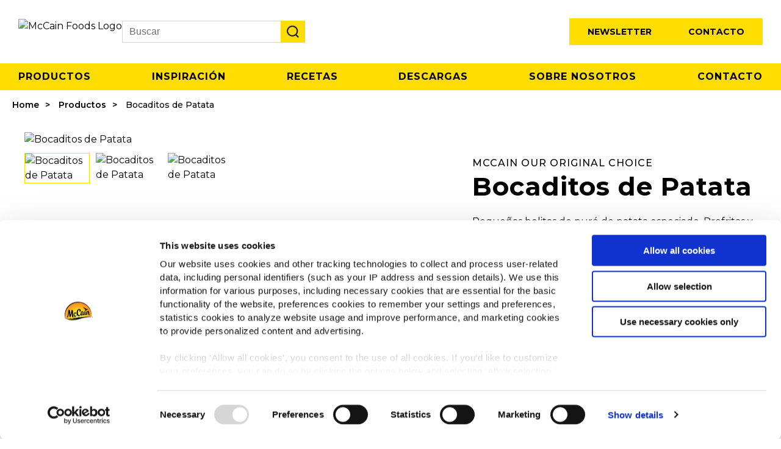

--- FILE ---
content_type: text/html; charset=utf-8
request_url: https://mccainfoodservice.com/es-es/productos/bocaditos-de-patata/
body_size: 7984
content:





<!DOCTYPE html>
<html lang="es" dir="ltr">
<head>
    <meta http-equiv="content-type" content="text/html; charset=UTF-8" />
    <meta http-equiv="X-UA-Compatible" name="X-UA-Compatible" content="IE=edge,chrome=1" />
    <meta name="viewport" content="width=device-width, initial-scale=1.0">
    <meta http-equiv="Permissions-Policy" content="interest-cohort=()">

    <!-- Cookiebot and GDPR -->
<script id="Cookiebot" src="https://consent.cookiebot.com/uc.js" data-cbid="c6149542-4517-4344-a972-6a673df664a6" data-blockingmode="auto" type="text/javascript"></script>
<script src="https://www.mccain.com/scripts/gdpr/cookie-message.js"  defer></script>

<script data-cookieconsent="ignore">
    window.dataLayer = window.dataLayer || [];

    function gtag() {
        dataLayer.push(arguments);
    }

    gtag("consent", "default", {
	ad_personalization: "denied",
        ad_storage: "denied",
        ad_user_data: "denied",
        analytics_storage: "denied",
        functionality_storage: "denied",
        personalization_storage: "denied",
        security_storage: "granted",
        wait_for_update: 500,
    });

    gtag("set", "ads_data_redaction", true);
    gtag("set", "url_passthrough", true);
</script>


<!-- Google Tag Manager -->
<script>(function(w,d,s,l,i){w[l]=w[l]||[];w[l].push({'gtm.start':
new Date().getTime(),event:'gtm.js'});var f=d.getElementsByTagName(s)[0],
j=d.createElement(s),dl=l!='dataLayer'?'&l='+l:'';j.async=true;j.src=
'https://www.googletagmanager.com/gtm.js?id='+i+dl;f.parentNode.insertBefore(j,f);
})(window,document,'script','dataLayer','GTM-PZ3M5HZ');</script>
<!-- End Google Tag Manager -->

    <link rel="canonical" href="https://mccainfoodservice.com/es-es/productos/bocaditos-de-patata/" />
    

    <title>Bocaditos de Pur&#xE9; de Patata Mccain. &#xA1;Exquisitos! - McCain Foodservice</title>

<meta name="description" content="&#xBF;Buscas un nuevo entrante que enamore a tus clientes? &#xA1;Los bocaditos de pur&#xE9; de patata McCain son tu soluci&#xF3;n! Atractivos, crujientes y f&#xE1;ciles de preparar.">
    <meta property="og:locale" content="es_ES" />
<meta property="og:title" content="Bocaditos de Pur&#xE9; de Patata Mccain. &#xA1;Exquisitos!" />
<meta property="og:description" content="&#xBF;Buscas un nuevo entrante que enamore a tus clientes? &#xA1;Los bocaditos de pur&#xE9; de patata McCain son tu soluci&#xF3;n! Atractivos, crujientes y f&#xE1;ciles de preparar." />

    <meta property="og:image:width" content="1200" />
    <meta property="og:image:height" content="630" />
    <meta property="og:image" content="https://mccainfoodservice.com/media/312lryop/pommes-noisettes-1064-main-min.jpg?width=1200&amp;height=630&amp;v=1d930069e097fe0&amp;bgcolor=white" />
    <meta name="twitter:image" content="https://mccainfoodservice.com/media/312lryop/pommes-noisettes-1064-main-min.jpg?width=1200&amp;height=600&amp;v=1d930069e097fe0&amp;bgcolor=white">


<meta property="og:type" content="website" />

<meta name="twitter:card" content="summary_large_image">
<meta name="twitter:title" content="Bocaditos de Pur&#xE9; de Patata Mccain. &#xA1;Exquisitos!">
<meta name="twitter:description" content="&#xBF;Buscas un nuevo entrante que enamore a tus clientes? &#xA1;Los bocaditos de pur&#xE9; de patata McCain son tu soluci&#xF3;n! Atractivos, crujientes y f&#xE1;ciles de preparar.">




    <link rel="apple-touch-icon" sizes="180x180" href="/images/favicon/apple-touch-icon.png">
    <link rel="icon" type="image/png" sizes="32x32" href="/images/favicon/favicon-32x32.png">
    <link rel="icon" type="image/png" sizes="16x16" href="/images/favicon/favicon-16x16.png">
    <meta name="msapplication-TileColor" content="#ffffff">
    <meta name="theme-color" content="#ffffff">


    <link rel='dns-prefetch' href="//code.jquery.com" />
    <link rel='dns-prefetch' href="//fonts.googleapis.com" />
    <link rel="preconnect" href="https://fonts.googleapis.com">
    <link rel="preconnect" crossorigin href="https://fonts.gstatic.com">
    <link rel="preload" as="style" onload="this.rel='stylesheet'" href="https://fonts.googleapis.com/css2?family=Montserrat:ital,wght@0,400;0,500;0,600;0,700;1,300;1,400;1,500;1,600;1,700&amp;display=swap">
    <link rel="stylesheet" media="print" onload="this.media='all'" href="https://fonts.googleapis.com/css2?family=Montserrat:ital,wght@0,400;0,500;0,600;0,700;1,300;1,400;1,500;1,600;1,700&amp;display=swap">

    <link rel="dns-prefetch" href="//consent.cookiebot.com">
    <link rel="preload" as="font" type="font/woff2" crossorigin href="/css/slick/fonts/slick.woff2">

    <link href="/sb/registered-css-bundle.css.v639017534536017288" rel="stylesheet" />
    <link href="/sb/registered-css-print-bundle.css.v639017534536017288" media="print" rel="stylesheet" />

    


            <link rel="alternate" hreflang="es" href="https://mccainfoodservice.com/es-es/productos/bocaditos-de-patata/">
                <link rel="alternate" hreflang="x-default" href="https://mccainfoodservice.com/fr-fr/produits/pommes-noisettes/">
            <link rel="alternate" hreflang="fr" href="https://mccainfoodservice.com/fr-fr/produits/pommes-noisettes/">
            <link rel="alternate" hreflang="pt" href="https://mccainfoodservice.com/pt-pt/produtos/pommes-noisettes/">
            <link rel="alternate" hreflang="el" href="https://mccainfoodservice.com/gr-gr/products/pommes-noisettes/">
            <link rel="alternate" hreflang="nl" href="https://mccainfoodservice.com/nl-nl/products/pommes-noisettes/">
            <link rel="alternate" hreflang="fr-BE" href="https://mccainfoodservice.com/be-fr/products/pommes-noisettes/">
            <link rel="alternate" hreflang="nl-BE" href="https://mccainfoodservice.com/be-nl/products/pommes-noisettes/">
            <link rel="alternate" hreflang="pl" href="https://mccainfoodservice.com/pl-pl/products/pommes-noisettes/">
            <link rel="alternate" hreflang="cs" href="https://mccainfoodservice.com/cz-cz/products/pommes-noisettes/">
            <link rel="alternate" hreflang="sk" href="https://mccainfoodservice.com/sk-sk/products/pommes-noisettes/">
            <link rel="alternate" hreflang="sv" href="https://mccainfoodservice.com/se-se/products/pommes-noisettes/">
            <link rel="alternate" hreflang="da" href="https://mccainfoodservice.com/dk-dk/products/pommes-noisettes/">
            <link rel="alternate" hreflang="fi" href="https://mccainfoodservice.com/fi-fi/products/pommes-noisettes/">
            <link rel="alternate" hreflang="hu" href="https://mccainfoodservice.com/hu-hu/products/pommes-noisettes/">
            <link rel="alternate" hreflang="sl" href="https://mccainfoodservice.com/si-si/products/pommes-noisettes/">
            <link rel="alternate" hreflang="hr" href="https://mccainfoodservice.com/hr-hr/products/pommes-noisettes/">
            <link rel="alternate" hreflang="bg" href="https://mccainfoodservice.com/bg-bg/products/pommes-noisettes/">
            <link rel="alternate" hreflang="ro" href="https://mccainfoodservice.com/ro-ro/products/pommes-noisettes/">
            <link rel="alternate" hreflang="sr" href="https://mccainfoodservice.com/rs-sr/products/pommes-noisettes/">





    <style>
        [v-cloak] { display: none; }
    </style>
    
    

        <script type="application/ld+json">
            {
  "@context": "https://schema.org/",
  "@type": "BreadcrumbList",
  "itemListElement": [
    {
      "@type": "ListItem",
      "position": 1,
      "name": "Home",
      "item": "https://mccainfoodservice.com/es-es/"
    },
    {
      "@type": "ListItem",
      "position": 2,
      "name": "Productos",
      "item": "https://mccainfoodservice.com/es-es/productos/"
    },
    {
      "@type": "ListItem",
      "position": 3,
      "name": "Bocaditos de Patata",
      "item": "https://mccainfoodservice.com/es-es/productos/bocaditos-de-patata/"
    }
  ]
}
        </script>


        <script type="application/ld+json">
            {
  "@context": "https://schema.org/",
  "@type": "Product",
  "name": "Bocaditos de Patata",
  "image": [
    "https://mccainfoodservice.com/media/312lryop/pommes-noisettes-1064-main-min.jpg",
    "https://mccainfoodservice.com/media/4pxarkio/pommes-noisettes-1064-poly-min.jpg",
    "https://mccainfoodservice.com/media/zfumqttc/pommes-noisettes-1064-inspiration-min.jpg"
  ],
  "description": "Pequeñas bolitas de puré de patata especiado. Prefritas y ultracongeladas.",
  "sku": "1000011419",
  "brand": {
    "@type": "Brand",
    "name": "McCain Foodservice"
  },
  "review": {
    "author": {
      "@type": "Organization",
      "name": "McCain Foodservice",
      "url": null
    }
  }
}
        </script>




    <!-- Hotjar Tracking Code for https://mccainfoodservice.com/ -->
<script>
    (function(h,o,t,j,a,r){
        h.hj=h.hj||function(){(h.hj.q=h.hj.q||[]).push(arguments)};
        h._hjSettings={hjid:3857217,hjsv:6};
        a=o.getElementsByTagName('head')[0];
        r=o.createElement('script');r.async=1;
        r.src=t+h._hjSettings.hjid+j+h._hjSettings.hjsv;
        a.appendChild(r);
    })(window,document,'https://static.hotjar.com/c/hotjar-','.js?sv=');
</script>
    
<script>var url="/umbraco/umarketingsuite/pagedata/ping",pageviewId="746ea6e17d574c1a9ce5639ebb83432c";if("function"==typeof navigator.sendBeacon&&"function"==typeof Blob){var e=new Blob([pageviewId],{type:"text/plain"});navigator.sendBeacon(url,e)}else{var a=new XMLHttpRequest;a.open("POST",url,!1),a.setRequestHeader("Content-Type","text/plain"),a.send(pageviewId)}</script></head>
<body>
    <script integrity="sha512-v2CJ7UaYy4JwqLDIrZUI/4hqeoQieOmAZNXBeQyjo21dadnwR+8ZaIJVT8EE2iyI61OV8e6M8PP2/4hpQINQ/g==" crossorigin="anonymous" referrerpolicy="no-referrer" defer src="https://cdnjs.cloudflare.com/ajax/libs/jquery/3.7.1/jquery.min.js"></script>

    <script defer data-cookieconsent="ignore" src="https://ajax.aspnetcdn.com/ajax/jquery.validate/1.16.0/jquery.validate.min.js"></script>
    <script defer data-cookieconsent="ignore" src="https://ajax.aspnetcdn.com/ajax/mvc/5.2.3/jquery.validate.unobtrusive.min.js"></script>


    <!-- Google Tag Manager (noscript) -->
<noscript><iframe src="https://www.googletagmanager.com/ns.html?id=GTM-PZ3M5HZ"
height="0" width="0" style="display:none;visibility:hidden"></iframe></noscript>
<!-- End Google Tag Manager (noscript) -->
    <div id="wrap">




<header>
	<div class="nav-left">
		<div class="logo">
			<a href="/es-es/">
				<img src="/images/McCain_FS_Logo_RGB_TM.png?width=260&quality=100&format=webp" alt="McCain Foods Logo" width="260" height="50" />
			</a>
		</div>
		



<div class="search-wrapper">
  <div class="search-close-icon" role="button" tabindex="0" aria-label="Close search"></div>

  <div class="search-box-holder">
    <form class="search-form" role="search" action="/es-es/search/">
      <div class="form-item search-input-wrapper">
        <label class="visually-hidden" for="search-input">
          Search
        </label>

        <input
          type="search"
          name="s"
          class="search-input"
          id="search-input"
          placeholder="Buscar"
          aria-label="Search"
        />

        <button
          type="button"
          class="search-clear"
          data-clear
          aria-label="Clear search input"
          aria-hidden="true"
        >
          ✕
        </button>

        <button
          type="submit"
          class="search-submit"
          aria-label="Submit search"
        ></button>
      </div>
    </form>
  </div>
</div>
	</div>
	<div class="nav-right">
			<div class="button-holder newsletter-button-holder">
				<a class="button yellow" href="/es-es/newsletter/">Newsletter</a>
			</div>
			<div class="button-holder contact-us-button-holder">
				<a class="button yellow" href="/es-es/contacto/">Contacto</a>
			</div>


		<div class="language-holder">
			





		</div>
	</div>
	<div class="nav-right-mobile">
		<div class="search-open-icon"></div>
		<div class="menu-icon"></div>
	</div>
</header>





    <div class="main-menu">
        <nav>
            <ul class="menu-items">
                    <li>
                        <a href="/es-es/productos/">Productos</a>
                    </li>
                    <li>
                        <a href="/es-es/inspiracion/">Inspiraci&#xF3;n</a>
                    </li>
                    <li>
                        <a href="/es-es/recetas/">Recetas</a>
                    </li>
                    <li>
                        <a href="/es-es/descargas/">Descargas</a>
                    </li>
                    <li>
                        <a href="/es-es/sobre-mccain/">Sobre nosotros</a>
                    </li>
                    <li>
                        <a href="/es-es/contacto/">Contacto</a>
                    </li>
            </ul>
        </nav>
    </div>
    <div class="mobile-menu">
        <nav>
            <ul class="menu-items">
                    <li>
                        <a href="/es-es/productos/">Productos</a>
                    </li>
                    <li>
                        <a href="/es-es/inspiracion/">Inspiraci&#xF3;n</a>
                    </li>
                    <li>
                        <a href="/es-es/recetas/">Recetas</a>
                    </li>
                    <li>
                        <a href="/es-es/descargas/">Descargas</a>
                    </li>
                    <li>
                        <a href="/es-es/sobre-mccain/">Sobre nosotros</a>
                            <ul class="sub-items">
                                    <li><a href="/es-es/sobre-mccain/inspirados-por-nuestras-raice/">Inspirados por Nuestras Ra&#xED;ces</a></li>
                                    <li><a href="/es-es/brands/">Marcas</a></li>
                                    <li><a href="https://careers.mccain.com/" target="_blank">Empleo</a></li>
                            </ul>
                    </li>
                    <li>
                        <a href="/es-es/contacto/">Contacto</a>
                    </li>
            </ul>
        </nav>
    </div>


        <div class="main-content">
            <div class="page-content product-details-page">




    <div class="breadcrumb-holder">
        <ul class="breadcrumb">
                <li><a href="/es-es/">Home</a></li>
                <li><a href="/es-es/productos/">Productos</a></li>

            <li class="active">Bocaditos de Patata</li>
        </ul>
    </div>




                



<!-- Product Details page -->
<section class="product-details">
	<div class="product-holder">

		<!-- Header -->
		<div class="product-header">
			<div class="images-holder">
				<div class="image-holder">
<picture>
<img class="main-image" src="/media/312lryop/pommes-noisettes-1064-main-min.jpg?width=500&height=500&quality=100&v=1d930069e097fe0&format=webp" alt="Bocaditos de Patata"  />
</picture>

				</div>
					<div class="thumbnails-holder">
<picture>
<img class="active" src="/media/312lryop/pommes-noisettes-1064-main-min.jpg?width=500&height=500&quality=100&v=1d930069e097fe0&format=webp" alt="Bocaditos de Patata"  />
</picture>
<picture>
<img class="" src="/media/4pxarkio/pommes-noisettes-1064-poly-min.jpg?width=500&height=500&quality=100&v=1d9300699d7bd10&format=webp" alt="Bocaditos de Patata"  />
</picture>
<picture>
<img class="" src="/media/zfumqttc/pommes-noisettes-1064-inspiration-min.jpg?width=500&height=500&quality=100&v=1d93006929bee90&format=webp" alt="Bocaditos de Patata"  />
</picture>
					</div>
			</div>

			<div class="details-holder">
				<h1>
					<span class="upper-title">McCain Our Original Choice</span>
					Bocaditos de Patata
				</h1>
				<div class="description">
					<p>Pequeñas bolitas de puré de patata especiado. Prefritas y ultracongeladas.</p>
				</div>

				<div class="product-info">
						<div class="info-item">
							<div class="title">Formato:</div>
							<div class="value">4 x 2,5 kg</div>
						</div>
						<div class="info-item">
							<div class="title">Peso neto:</div>
							<div class="value">2,50 kg</div>
						</div>
					<div class="info-item">
						<div class="title">Código:</div>
						<div class="value">1000011419</div>
					</div> 
				</div>

					<div class="tags">
						<div class="title"></div>
							<a href="/es-es/productos/?ProductTypes=510">Especialidades de patata</a>
							<a href="/es-es/productos/?ProductRanges=110">McCain Our Original Choice</a>
							<a href="/es-es/productos/?Claims=1000">Vegetariano</a>
							<a href="/es-es/productos/?EatingMoments=1500">En el local</a>
							<a href="/es-es/productos/?ProductUse=2000">Acompañamiento</a>
							<a href="/es-es/productos/?ProductUse=2010">Picoteo</a>
					</div>

				<div class="buttons-holder">
					<div class="button-holder">
						<a href="#product-info" class="button yellow">Ver Información del Producto</a>
					</div>
					<div class="button-holder">
						<a href="/umbraco/surface/PdfCreator/GetProductDetailsPdf?id=7435&locale=es" target="_blank" class="button yellow button-icon button-download">
							<span>DESCARGA INFO</span>
						</a>
					</div>
				</div>
			</div>

		</div>	
	</div>

	<!-- Details (tabs) -->
	<div id="product-info" class="details-bottom">
		<div class="details-holder">
			<div class="tabs-holder">
				<div class="tabs">
						<button class="tab-label active" data-item="benefits">Beneficios</button>
					<button class='tab-label ' data-item="nutritional">Información nutricional</button>
					<button class="tab-label" data-item="ingredients">Ingredientes</button>
					<button class="tab-label" data-item="logistic">Datos logísticos</button>
					<button class="tab-label" data-item="preparation">Instrucciones de cocinado</button>
						<button class="tab-label" data-item="claims">Apto para</button>
				</div>
				<div class="tab-section-holder">
					<div class="tab-section">
							<!-- Benefits -->
							<div class="tab-section-item" id="benefits">
								<button class="tab-title mobile">Beneficios</button>
								<div class="tab-content">
									<h2 class="visually-hidden">Beneficios</h2>
									<div class="benefits">
										<p>* Atractivas bolas de color dorado que combinan un exterior crujiente y un suave interior de puré.</p>
<p>* Forma redonda regular con una excelente resistencia en el cocinado.</p>
<p>* Preparación fácil y rápida en tu equipamiento preferido.</p>
									</div>
								</div>
							</div>
						<!-- Nutrition information -->
						<div class="tab-section-item" id="nutritional" style=display:none>
							<button class="tab-title mobile">Información nutricional</button>
							<div class="tab-content">
								<h2 class="visually-hidden">Información nutricional</h2>




<div class="nutrition">
		<div class="nutrition-details">
			<div class="nutrition-column">
				<div class="row-item bold">
					<div class="left">
						<div class="title">VALORES NUTRICIONALES:</div>
					</div>
					<div class="right">por 100 g de producto congelado</div>
				</div>
			<div class="row-item bold">
				<div class="left">Valor energético</div>
				<div class="right">769kJ (183kcal)</div>
			</div>
			<div class="row-item bold">
				<div class="left">Grasas</div>
				<div class="right">7.4g</div>
			</div>
			<div class="row-item normal with-tab">
				<div class="left">de los cuales azúcares

</div>
				<div class="right">1g</div>
			</div>
			<div class="row-item bold">
				<div class="left">Hidratos de carbono</div>
				<div class="right">25.0g</div>
			</div>
			<div class="row-item normal with-tab">
				<div class="left">de los caules azúcares</div>
				<div class="right">0.2g</div>
			</div>
			<div class="row-item bold">
				<div class="left">Proteínas</div>
				<div class="right">2.7g</div>
			</div>
			<div class="row-item bold">
				<div class="left">Dietary Fibre</div>
				<div class="right">3.0g</div>
			</div>
			<div class="row-item bold">
				<div class="left">Sal</div>
				<div class="right">0.6g</div>
			</div>
			</div>
		</div>
</div>




							</div>
						</div>
						<!--  Ingredients -->
						<div class="tab-section-item" id="ingredients" style="display: none;">
							<button class="tab-title mobile">Ingredientes</button>
							<div class="tab-content">
								<h2 class="visually-hidden">Ingredientes</h2>
								<div class="ingredients">
									<p>Patatas 83%, patata deshidratada, aceite de girasol (7,4%), sal, estabilizantes (E464), especias (pimienta  blanca, nuez moscada). <strong>Alérgenos</strong>: elaboradas en una fábrica que utiliza gluten y leche.</p>
								</div>
							</div>
						</div>

						<!-- Packaging -->
						<div class="tab-section-item" id="logistic" style="display: none;">
							<button class="tab-title mobile">Datos logísticos</button>
							<div class="tab-content">
								<h2 class="visually-hidden">Datos logísticos</h2>
								<div class="logistic tabs-columns">
									<div class="column">
										<div class="title">Caja:</div>
										<div class="row-item">
											<div class="title">Formato</div>
											<div class="value">4 x 2,5 kg</div>
										</div>
										<div class="row-item">
											<div class="title">Peso neto</div>
											<div class="value">10,00 kg</div>
										</div>
										<div class="row-item">
											<div class="title">Peso bruto</div>
											<div class="value">10,60 kg</div>
										</div>
										<div class="row-item">
											<div class="title">Medidas (mm)</div>
											<div class="value">236 x 261 x 390</div>
										</div>
									</div>
									<div class="column">
										<div class="title">Bolsa:</div>
										<div class="row-item">
											<div class="title">Peso neto</div>
											<div class="value">2,50 kg</div>
										</div>
										<div class="row-item">
											<div class="title">Peso bruto</div>
											<div class="value">2,52 kg</div>
										</div>
										<div class="row-item">
											<div class="title">Medidas (mm)</div>
											<div class="value">340 x 280 x n/a</div>
										</div>
									</div>
									<div class="column">
										<div class="title">Codigos de Producto</div>
											<div class="row-item">
												<div class="title">Código</div>
												<div class="value">1000011419</div>
											</div>
											<div class="row-item">
												<div class="title">GTIN (Bolsa)</div>
												<div class="value">8710438126761</div>
											</div>
											<div class="row-item">
												<div class="title">GTIN (Caja)</div>
												<div class="value">18710438126775</div>
											</div>
									</div>
								</div>
							</div>
						</div>
						<!-- Preparation and Storage -->
						<div class="tab-section-item" id="preparation" style="display: none;">
							<button class="tab-title mobile">Instrucciones de cocinado</button>
							<div class="tab-content">
								<h2 class="visually-hidden">Instrucciones de cocinado</h2>
								<div class="tabs-columns preparation">
										<div class="column">
											<div class="preparation-item">
												<div class="icon">
													<img src="/images/temperature.png" alt="Temperature icon" />
												</div>
												<div class="value">
													<div class="title">Conservación</div>
														<div class="storage-item">
															<span>-18&#xB0;C</span>
| <span> 24 meses </span>
														</div>
														<div class="storage-item">
															<span> &#x2B;4&#xB0;C max</span>
| <span> 4 d&#xED;as max</span>
														</div>
												</div>
											</div>
										</div>
											<div class="column">
												<div class="preparation-item">
													<div class="icon"><img src="/media/zfifjl23/fryer.png" alt="Freidora"></div>
													<div class="value">
														<div class="title">Freidora:</div>


															<p class="cooking-temp">
																<span class="subtitle">
Temp (°C):																</span> 
																175&#xB0;C
															</p>
															<p class="cooking-time"><span class="subtitle">Tiempo de cocinado (min): </span> 2min</p>
															<div class="instructions"><p></p></div>
													</div>
												</div>
											</div>
											<div class="column">
												<div class="preparation-item">
													<div class="icon"><img src="/media/pbfgyyo1/oven-fan-assisted.png" alt="Horno con ventilador"></div>
													<div class="value">
														<div class="title">Horno con ventilador:</div>


															<p class="cooking-temp">
																<span class="subtitle">
Temp (°C):																</span> 
																200&#xB0;C
															</p>
															<p class="cooking-time"><span class="subtitle">Tiempo de cocinado (min): </span> 10 - 12min</p>
															<div class="instructions"><p></p></div>
													</div>
												</div>
											</div>
											<div class="column">
												<div class="preparation-item">
													<div class="icon"><img src="/media/3gwl2zoe/oven.png" alt=""></div>
													<div class="value">
														<div class="title">Oven:</div>


															<p class="cooking-temp">
																<span class="subtitle">
Temp (°C):																</span> 
																225&#xB0;C
															</p>
															<p class="cooking-time"><span class="subtitle">Tiempo de cocinado (min): </span> 20min</p>
													</div>
												</div>
											</div>
								</div>
							</div>
						</div>
						<!--Claims -->
							<div class="tab-section-item" id="claims" style="display: none;">
								<button class="tab-title mobile">Apto para</button>
								<div class="tab-content">
									<h2 class="visually-hidden">Apto para</h2>
									<div class="claims-items">
										<div class="icon-holder">
												<div class="icon" data-type="claim" data-key="Vegetariano">
														<img src="/media/zmefoa5w/vegetarian.jpg" alt="Vegetariano"/>
													<div class="icon-title">Vegetariano</div>
												</div>
										</div>
									</div>
								</div>
							</div>
					</div>
				</div>
			</div>
		</div>
	</div>

	<!-- Related Recipes -->

	<!-- Products Range Banner -->
	



	<div class="product-range-holder">
		<div class="banner-holder">
			<div class="image-holder">
				<picture>
					<source media="(min-width: 769px)" srcset="/images/products-range-default-banner.jpg?quality=100&amp;format=webp">
					<img src="/images/products-range-default-banner.jpg?quality=100&amp;format=webp" alt="Banner Image" />
				</picture>
			</div>

			<div class="content-holder">
				<h2 class="title">Descubre la gama completa</h2>
				<div class="button-holder">
					<a href="/es-es/productos/?ProductRanges=110" class="button yellow">Ver productos</a>
				</div>
			</div>
		</div>
	</div>


	<!-- Related Products -->
		<div class="related-products">
			<div class="simple-cards">
				<h2 class="main-title">Otras personas también visitaron</h2>
				<div class="cards">

						<a href="/es-es/productos/rosti-de-patata-y-cebolla/" class="card-item product-item">
							<div class="image-holder">
									<img src="/media/moij0n3i/rosti-taler-pommes-paillasson-135600-main-min.jpg?width=500&amp;height=500&amp;v=1d9300691662db0" alt="Rosti de Patata y Cebolla" class="image-main" />
									<img src="/media/yvuczofr/rosti-taler-pommes-paillasson-135600-inspiration-min.jpg?width=500&amp;height=500&amp;v=1d930069ab60f20" alt="Rosti de Patata y Cebolla" class="image-hover" />
							</div>
							<div class="title">Rosti de Patata y Cebolla</div>
						</a>
						<a href="/es-es/productos/corte-julienne-66/" class="card-item product-item">
							<div class="image-holder">
									<img src="/media/g4kh3vj3/julienne-100239-main-min.jpg?width=500&amp;height=500&amp;v=1d930069ca471a0" alt="Corte Julienne 6/6" class="image-main" />
									<img src="/media/u5ddhnfy/julienne-100239-inspiration-min.jpg?width=500&amp;height=500&amp;v=1d930069a5c7d70" alt="Corte Julienne 6/6" class="image-hover" />
							</div>
							<div class="title">Corte Julienne 6/6</div>
						</a>
						<a href="/es-es/productos/dados-de-patata/" class="card-item product-item">
							<div class="image-holder">
									<img src="/media/j3znla2k/potato-cubes-5113-main-min.jpg?width=500&amp;height=500&amp;v=1d9300697409770" alt="Dados de Patata" class="image-main" />
									<img src="/media/onnfzblm/potato-cubes-5113-inspiration-min.jpg?width=500&amp;height=500&amp;v=1d930069757f000" alt="Dados de Patata" class="image-hover" />
							</div>
							<div class="title">Dados de Patata</div>
						</a>
				</div>
			</div>
		</div>
</section>



            </div>
        </div>




<footer>
	<div class="footer-top">
		<div class="left-container">
			<div class="footer-links">
					
				<div class="group-links">
								<div class="title">Navegación</div>
								<a href="/es-es/productos/">Productos</a>
								<a href="/es-es/recetas/">Recetas</a>
								<a href="/es-es/brands/">Marcas</a>
								<a href="/es-es/inspiracion/">Inspiración</a>
								<a href="/es-es/descargas/">Descargas</a>
								<a href="/es-es/contacto/">Contacto</a>
				</div>

				<div class="group-links">
								<div class="title">Acerca de McCain</div>
								<a href="/es-es/sobre-mccain/inspirados-por-nuestras-raice/">Inspirados por Nuestras Raíces</a>
								<a href="https://careers.mccain.com/" target="_blank">Empleo</a>
								<a href="/es-es/faq/">FAQ</a>
								<div class="title">Servicio</div>
								<a href="https://mccain.es/" target="_blank">Retail</a>
				</div>
					
				<div class="group-links">

					<div class="change-location-holder">
						<div class="title">McCain en Europa</div>
						<a href="#">Ver todos los pa&#xED;ses</a>
					</div>

					<div class="social-icons-holder">
						<div class="title">Encuéntranos en</div>
						<div class="social-icons">
										<a href="https://www.facebook.com/McCainHosteleria" target="_blank" class="facebook" title="Facebook" rel="noopener noreferrer"></a>
										<a href="https://www.instagram.com/mccainfoodservicespain/" target="_blank" class="instagram" title="Instagram" rel="noopener noreferrer"></a>
										<a href="https://www.linkedin.com/company/mccain-foodservice-spain/" target="_blank" class="linkedin" title="LinkedIn" rel="noopener noreferrer"></a>
										<a href="https://www.youtube.com/channel/UC_KRgqlag3_63T_cWf6_bGw" target="_blank" class="youtube" title="Youtube" rel="noopener noreferrer"></a>
						</div>
					</div> 
				</div>

			</div>
		</div>
	</div>

	<div class="footer-bottom">
		<div class="bottom-links">
					<a href="https://www.mccain.com/privacy/es" target="_blank">Política de privacidad global</a>
					<a href="https://www.mccain.com/terms-and-conditions/es" target="_blank">Información legal</a>
					<a href="#cookie-declaration">Cookies</a>
		</div>
		<div class="rights-reserved">©2025 McCain® Foods Limited | All rights reserved</div>
	</div>
</footer>


<div class="global-locations-wrapper">
	<div class="container">
		<div class="close-button"></div>

		<div class="content-holder">
			<div class="title">Cambiar locaci&#xF3;n</div>
			


	<ul class="location-items">
			<li class="item globe"><a href="/me-en/"><div class="image-holder"><img src="/images/icon-globe-white.svg" alt="MENA flag" loading="lazy" /></div> MENA</a></li>
			<li class="item "><a href="/de-de/"><div class="image-holder"><img src="/media/g3reswcx/austria.png?quality=100&amp;width=25&amp;format=webp" alt="Austria flag" loading="lazy" /></div> Austria</a></li>
			<li class="item "><a href="/be-nl/"><div class="image-holder"><img src="/media/zjhls4an/belgium.png?quality=100&amp;width=25&amp;format=webp" alt="Belgium flag" loading="lazy" /></div> Belgium</a></li>
			<li class="item "><a href="/bg-bg/"><div class="image-holder"><img src="/media/qmwhzv4w/bulgaria.png?quality=100&amp;width=25&amp;format=webp" alt="Bulgaria flag" loading="lazy" /></div> Bulgaria</a></li>
			<li class="item "><a href="/hr-hr/"><div class="image-holder"><img src="/media/dnijmhp1/croatia.png?quality=100&amp;width=25&amp;format=webp" alt="Croatia flag" loading="lazy" /></div> Croatia</a></li>
			<li class="item "><a href="/cz-cz/"><div class="image-holder"><img src="/media/rdgpiwzy/czech_republic.png?quality=100&amp;width=25&amp;format=webp" alt="Czech Republic flag" loading="lazy" /></div> Czech Republic</a></li>
			<li class="item "><a href="/dk-dk/"><div class="image-holder"><img src="/media/pnkj23lk/denmark.png?quality=100&amp;width=25&amp;format=webp" alt="Denmark flag" loading="lazy" /></div> Denmark</a></li>
			<li class="item "><a href="/fi-fi/"><div class="image-holder"><img src="/media/zg3nkfdv/finland.png?quality=100&amp;width=25&amp;format=webp" alt="Finland flag" loading="lazy" /></div> Finland</a></li>
			<li class="item "><a href="/fr-fr/"><div class="image-holder"><img src="/media/xcdld1cb/france.png?quality=100&amp;width=25&amp;format=webp" alt="France flag" loading="lazy" /></div> France</a></li>
			<li class="item "><a href="/de-de/"><div class="image-holder"><img src="/media/jetfc2zr/germany.png?quality=100&amp;width=25&amp;format=webp" alt="Germany flag" loading="lazy" /></div> Germany</a></li>
			<li class="item "><a href="/gr-gr/"><div class="image-holder"><img src="/media/kivfv5xi/greece.png?quality=100&amp;width=25&amp;format=webp" alt="Greece flag" loading="lazy" /></div> Greece</a></li>
			<li class="item "><a href="/hu-hu/"><div class="image-holder"><img src="/media/kmwl4qch/hungary.png?quality=100&amp;width=25&amp;format=webp" alt="Hungary flag" loading="lazy" /></div> Hungary</a></li>
			<li class="item "><a href="/it-it/"><div class="image-holder"><img src="/media/3cvcg031/italy.png?quality=100&amp;width=25&amp;format=webp" alt="Italy flag" loading="lazy" /></div> Italy</a></li>
			<li class="item "><a href="/nl-nl/"><div class="image-holder"><img src="/media/5zkjwhjc/netherlands.png?quality=100&amp;width=25&amp;format=webp" alt="Netherlands flag" loading="lazy" /></div> Netherlands</a></li>
			<li class="item "><a href="/pl-pl/"><div class="image-holder"><img src="/media/45moax22/poland.png?quality=100&amp;width=25&amp;format=webp" alt="Poland flag" loading="lazy" /></div> Poland</a></li>
			<li class="item "><a href="/pt-pt/"><div class="image-holder"><img src="/media/2w2lulm3/portugal.png?quality=100&amp;width=25&amp;format=webp" alt="Portugal flag" loading="lazy" /></div> Portugal</a></li>
			<li class="item "><a href="/ro-ro/"><div class="image-holder"><img src="/media/4ukdsjwx/romania.png?quality=100&amp;width=25&amp;format=webp" alt="Romania flag" loading="lazy" /></div> Romania</a></li>
			<li class="item "><a href="/rs-sr/"><div class="image-holder"><img src="/media/nlhp4hef/serbia.png?quality=100&amp;width=25&amp;format=webp" alt="Serbia flag" loading="lazy" /></div> Serbia</a></li>
			<li class="item "><a href="/sk-sk/"><div class="image-holder"><img src="/media/faqp4qbo/slovakia.png?quality=100&amp;width=25&amp;format=webp" alt="Slovakia flag" loading="lazy" /></div> Slovakia</a></li>
			<li class="item "><a href="/si-si/"><div class="image-holder"><img src="/media/2lpnuyom/slovenia.png?quality=100&amp;width=25&amp;format=webp" alt="Slovenia flag" loading="lazy" /></div> Slovenia</a></li>
			<li class="item "><a href="/es-es/"><div class="image-holder"><img src="/media/kr2fghpb/spain.png?quality=100&amp;width=25&amp;format=webp" alt="Spain flag" loading="lazy" /></div> Spain</a></li>
			<li class="item "><a href="/se-se/"><div class="image-holder"><img src="/media/0x4dyvlp/sweden.png?quality=100&amp;width=25&amp;format=webp" alt="Sweden flag" loading="lazy" /></div> Sweden</a></li>
			<li class="item "><a href="https://www.mccainfoodservice.co.uk/"><div class="image-holder"><img src="/media/fuio1zcq/united_kingdom.png?quality=100&amp;width=25&amp;format=webp" alt="United Kingdom flag" loading="lazy" /></div> United Kingdom</a></li>
	</ul>
		
		</div>
	</div>
</div>    </div>


    <script defer="" src="/sb/registered-js-bundle.js.v639017534536017288"></script>

    

    

    


<script>typeof uMarketingSuite!=="undefined"&&uMarketingSuite.analytics&&uMarketingSuite.analytics.init("746ea6e1-7d57-4c1a-9ce5-639ebb83432c")</script></body>
</html>


--- FILE ---
content_type: image/svg+xml
request_url: https://mccainfoodservice.com/images/icon-tag-yellow.svg
body_size: 899
content:
<svg height="24" viewBox="0 0 24 24" width="24" xmlns="http://www.w3.org/2000/svg"><path d="m21.4543247 10.5895217c.3490811.3441064.5436862.809335.5456483 1.3014017.0026511.4918349-.1900493.963071-.5329589 1.3023129l-8.1578016 8.2604082c-.1531452.1569883-.3327032.279345-.513911.361567-.1264654.0614106-.2005817.0897985-.3083233.1240689-.1718317.0457472-.3384927.0654273-.5555685.0597746-.1764492-.0065293-.3492084-.0418199-.5660427-.1159584-.0492628-.0193465-.0965405-.0392927-.10401-.0449851-.2099197-.0885639-.3974632-.213597-.550519-.3684709l-10.13401683-10.063691c-.34387646-.3506876-.53509314-.8077359-.53705706-1.293583l-.03975735-8.22746369c-.00132412-.48466.19196967-.95739032.52228102-1.29030155.14572283-.15382354.31554749-.270602.58642038-.39844454.10522399-.05031868.17631611-.0757625.22106401-.08445792.1498101-.04494093.3018215-.06703348.49147777-.07431971l8.21103316-.03737919c.4922499 0 .952982.18832769 1.2978475.53607472zm-9.4802537 10.0442835c.0796498.0020586.1168051-.0023289.1114803.001337.0493471-.0191706.0145665-.0058491.0582041-.0233073.0369884-.0152328.031818-.0130186.0554079-.0243533.0647182-.0296798.1057245-.0576229.1392983-.0920209l8.1662947-8.2689618c.0857811-.0848796.133802-.2023115.133119-.3291519-.0005164-.1294758-.0491345-.2457036-.1401904-.3354684l-10.1280409-10.05726039c-.0914994-.0925853-.2039603-.13867711-.3342687-.13868415l-8.18337073.0368156c-.0521392.00212543-.09128866.00715194-.15143277.02258946l-.06873177.03012801c-.06425651.03215489-.10058916.05729862-.13281577.09106381-.08619056.08693433-.13724512.21179627-.13691497.33319116l.03975431 8.226566c.00051207.1266658.04920594.2430544.13978641.3355151l10.13208539 10.0617293c.0295063.0298487.0673152.0550554.1593791.0957354.0746398.0255877.1157009.0335646.1409565.0345373zm-10.33242263-19.18229391c-.00887996.00528314-.00887996.00528314.00983493-.00310146.0045061-.00178664.0049666-.00196923-.01283387.00455945.00099284-.00048413.00199246-.0009701.00299894-.00145799zm3.84707631 2.39452422c.55098581 0 1.0693206.21692086 1.45909204.60574127.38936331.39291326.6040437.91270476.6040437 1.46523903s-.21468039 1.06823293-.60445183 1.46114619c-.38977144.38882041-.9076981.60574127-1.45868391.60574127-.55057767 0-1.06891247-.21692086-1.45827577-.60574127-.80443928-.80629075-.80443928-2.12009447 0-2.92638522.3893633-.38882041.90728996-.60574127 1.45827577-.60574127z" fill="#ffdd00" fill-rule="evenodd" transform="translate(1 1)"/></svg>

--- FILE ---
content_type: image/svg+xml
request_url: https://mccainfoodservice.com/images/download-black.svg
body_size: 19
content:
<svg height="64" viewBox="0 0 64 64" width="64" xmlns="http://www.w3.org/2000/svg"><path d="m42.1865 31.2051c-.488-.488-1.279-.488-1.768 0l-6.983 6.983v-23.938c0-.691-.56-1.25-1.25-1.25s-1.25.559-1.25 1.25v23.938l-6.983-6.983c-.489-.488-1.28-.488-1.768 0s-.488 1.279 0 1.768l9.117 9.117c.244.244.564.366.884.366s.64-.122.884-.366l9.117-9.117c.488-.489.488-1.28 0-1.768m5.0899 19.8086h-29.752c-3.046 0-5.524-2.048-5.524-4.565v-4.507c0-.691.559-1.25 1.25-1.25.69 0 1.25.559 1.25 1.25v4.507c0 1.119 1.384 2.065 3.024 2.065h29.752c1.64 0 3.024-.946 3.024-2.065v-4.507c0-.691.56-1.25 1.25-1.25.691 0 1.25.559 1.25 1.25v4.507c0 2.517-2.478 4.565-5.524 4.565" fill="#000000" fill-rule="evenodd"/></svg>

--- FILE ---
content_type: application/x-javascript
request_url: https://consentcdn.cookiebot.com/consentconfig/c6149542-4517-4344-a972-6a673df664a6/mccainfoodservice.com/configuration.js
body_size: 1259
content:
CookieConsent.configuration.tags.push({id:182863869,type:"script",tagID:"",innerHash:"",outerHash:"",tagHash:"15905763386599",url:"https://www.mccain.com/scripts/gdpr/cookie-message.js",resolvedUrl:"https://www.mccain.com/scripts/gdpr/cookie-message.js",cat:[1]});CookieConsent.configuration.tags.push({id:182863870,type:"script",tagID:"",innerHash:"",outerHash:"",tagHash:"6061996774089",url:"",resolvedUrl:"",cat:[3]});CookieConsent.configuration.tags.push({id:182863879,type:"script",tagID:"",innerHash:"",outerHash:"",tagHash:"16504813272852",url:"",resolvedUrl:"",cat:[1,4]});CookieConsent.configuration.tags.push({id:182863881,type:"script",tagID:"",innerHash:"",outerHash:"",tagHash:"14262578938099",url:"https://embed.typeform.com/next/embed.js",resolvedUrl:"https://embed.typeform.com/next/embed.js",cat:[1,2,3,4]});CookieConsent.configuration.tags.push({id:182863887,type:"iframe",tagID:"",innerHash:"",outerHash:"",tagHash:"10075433036081",url:"https://www2.mccainfoodservice.com/l/959072/2025-07-18/g4w8b?form_style=light-form&lang=cs",resolvedUrl:"https://www2.mccainfoodservice.com/l/959072/2025-07-18/g4w8b?form_style=light-form&lang=cs",cat:[1,4]});CookieConsent.configuration.tags.push({id:182863888,type:"script",tagID:"",innerHash:"",outerHash:"",tagHash:"13296391613891",url:"",resolvedUrl:"",cat:[1,4]});CookieConsent.configuration.tags.push({id:182863892,type:"iframe",tagID:"",innerHash:"",outerHash:"",tagHash:"14750390205080",url:"https://www.youtube.com/embed/A9aNPNIqb2I",resolvedUrl:"https://www.youtube.com/embed/A9aNPNIqb2I",cat:[4]});CookieConsent.configuration.tags.push({id:182863894,type:"iframe",tagID:"",innerHash:"",outerHash:"",tagHash:"13420278499859",url:"https://www2.mccain-foodservice.de/l/959072/2023-04-25/czjbn",resolvedUrl:"https://www2.mccain-foodservice.de/l/959072/2023-04-25/czjbn",cat:[1,4]});CookieConsent.configuration.tags.push({id:182863895,type:"script",tagID:"",innerHash:"",outerHash:"",tagHash:"11285516168615",url:"",resolvedUrl:"",cat:[4]});CookieConsent.configuration.tags.push({id:182863898,type:"iframe",tagID:"",innerHash:"",outerHash:"",tagHash:"15042069208156",url:"https://profit-calculator.mccainfoodservice.eu/#/calculator/PL/sRhEx7fMIwlIj8rxih8Ecyi6hdQnfmVmMQhf0AmGgK16KQHht5slZZ3buaZxpg93l4nDL3gWj7OnTe0tzEFu4kRrFB224GA1AagkTiCFGxra/",resolvedUrl:"https://profit-calculator.mccainfoodservice.eu/#/calculator/PL/sRhEx7fMIwlIj8rxih8Ecyi6hdQnfmVmMQhf0AmGgK16KQHht5slZZ3buaZxpg93l4nDL3gWj7OnTe0tzEFu4kRrFB224GA1AagkTiCFGxra/",cat:[1]});CookieConsent.configuration.tags.push({id:182863900,type:"script",tagID:"",innerHash:"",outerHash:"",tagHash:"1871070124911",url:"",resolvedUrl:"",cat:[4]});CookieConsent.configuration.tags.push({id:182863902,type:"iframe",tagID:"",innerHash:"",outerHash:"",tagHash:"12465180122607",url:"https://www2.mccain-foodservice.pt/l/959072/2023-12-05/dlx3t",resolvedUrl:"https://www2.mccain-foodservice.pt/l/959072/2023-12-05/dlx3t",cat:[4]});CookieConsent.configuration.tags.push({id:182863906,type:"iframe",tagID:"",innerHash:"",outerHash:"",tagHash:"1632900800331",url:"https://www2.mccain-foodservice.sk/l/959072/2024-07-09/f6t62",resolvedUrl:"https://www2.mccain-foodservice.sk/l/959072/2024-07-09/f6t62",cat:[4]});CookieConsent.configuration.tags.push({id:182863912,type:"iframe",tagID:"",innerHash:"",outerHash:"",tagHash:"15134020116790",url:"https://www.youtube.com/embed/gjtaXuLW2fM",resolvedUrl:"https://www.youtube.com/embed/gjtaXuLW2fM",cat:[4]});CookieConsent.configuration.tags.push({id:182863913,type:"iframe",tagID:"",innerHash:"",outerHash:"",tagHash:"11186801222933",url:"https://www2.mccain-foodservice.dk/l/959072/2023-06-01/d3ynj",resolvedUrl:"https://www2.mccain-foodservice.dk/l/959072/2023-06-01/d3ynj",cat:[4]});CookieConsent.configuration.tags.push({id:182863915,type:"iframe",tagID:"",innerHash:"",outerHash:"",tagHash:"625960303162",url:"https://www2.mccain-foodservice.nl/l/959072/2022-12-02/bf3lm",resolvedUrl:"https://www2.mccain-foodservice.nl/l/959072/2022-12-02/bf3lm",cat:[4]});CookieConsent.configuration.tags.push({id:182863917,type:"iframe",tagID:"",innerHash:"",outerHash:"",tagHash:"11510831535436",url:"https://www2.mccain-foodservice.cz/l/959072/2025-08-29/g7m5s?form_style=light-form&lang=cs",resolvedUrl:"https://www2.mccain-foodservice.cz/l/959072/2025-08-29/g7m5s?form_style=light-form&lang=cs",cat:[4]});CookieConsent.configuration.tags.push({id:182863918,type:"iframe",tagID:"",innerHash:"",outerHash:"",tagHash:"12416218210526",url:"https://www.youtube.com/embed/hxm_P8gyLWA",resolvedUrl:"https://www.youtube.com/embed/hxm_P8gyLWA",cat:[4]});CookieConsent.configuration.tags.push({id:182863920,type:"iframe",tagID:"",innerHash:"",outerHash:"",tagHash:"9405126482545",url:"https://www2.mccain-foodservice.fr/l/959072/2023-04-25/czjhr",resolvedUrl:"https://www2.mccain-foodservice.fr/l/959072/2023-04-25/czjhr",cat:[4]});CookieConsent.configuration.tags.push({id:182863922,type:"iframe",tagID:"",innerHash:"",outerHash:"",tagHash:"15726108887683",url:"https://www.youtube.com/embed/fWdBpvaf8KE?autoplay=1&playlist=fWdBpvaf8KE&loop=1",resolvedUrl:"https://www.youtube.com/embed/fWdBpvaf8KE?autoplay=1&playlist=fWdBpvaf8KE&loop=1",cat:[4]});CookieConsent.configuration.tags.push({id:182863923,type:"iframe",tagID:"",innerHash:"",outerHash:"",tagHash:"9134697472649",url:"https://www2.mccain-foodservice.it/l/959072/2023-06-07/d4hv4",resolvedUrl:"https://www2.mccain-foodservice.it/l/959072/2023-06-07/d4hv4",cat:[4]});CookieConsent.configuration.tags.push({id:182863924,type:"script",tagID:"",innerHash:"",outerHash:"",tagHash:"15583788309275",url:"",resolvedUrl:"",cat:[1]});CookieConsent.configuration.tags.push({id:182863925,type:"iframe",tagID:"",innerHash:"",outerHash:"",tagHash:"8841887748326",url:"https://www2.mccain-foodservice.pl/l/959072/2024-07-09/f6t42",resolvedUrl:"https://www2.mccain-foodservice.pl/l/959072/2024-07-09/f6t42",cat:[4]});CookieConsent.configuration.tags.push({id:182863929,type:"iframe",tagID:"",innerHash:"",outerHash:"",tagHash:"13936991435773",url:"https://www2.mccain-foodservice.hu/l/959072/2025-08-29/g7m6h?form_style=light-form&lang=hu",resolvedUrl:"https://www2.mccain-foodservice.hu/l/959072/2025-08-29/g7m6h?form_style=light-form&lang=hu",cat:[4]});CookieConsent.configuration.tags.push({id:182863932,type:"script",tagID:"",innerHash:"",outerHash:"",tagHash:"9030888847639",url:"",resolvedUrl:"",cat:[4]});CookieConsent.configuration.tags.push({id:182863941,type:"iframe",tagID:"",innerHash:"",outerHash:"",tagHash:"5920750844857",url:"https://www2.mccain-foodservice.se/l/959072/2023-09-27/dfg7t",resolvedUrl:"https://www2.mccain-foodservice.se/l/959072/2023-09-27/dfg7t",cat:[4]});CookieConsent.configuration.tags.push({id:182863943,type:"iframe",tagID:"",innerHash:"",outerHash:"",tagHash:"10337420351235",url:"https://www2.mccain-foodservice.be/l/959072/2024-03-28/dx93f",resolvedUrl:"https://www2.mccain-foodservice.be/l/959072/2024-03-28/dx93f",cat:[4]});CookieConsent.configuration.tags.push({id:182863945,type:"iframe",tagID:"",innerHash:"",outerHash:"",tagHash:"10615254212191",url:"https://www2.mccain-foodservice.fi/l/959072/2023-03-08/cvg4r",resolvedUrl:"https://www2.mccain-foodservice.fi/l/959072/2023-03-08/cvg4r",cat:[4]});CookieConsent.configuration.tags.push({id:182863948,type:"iframe",tagID:"",innerHash:"",outerHash:"",tagHash:"15589171007419",url:"https://www2.mccain-foodservice.gr/l/959072/2023-10-03/dfw47",resolvedUrl:"https://www2.mccain-foodservice.gr/l/959072/2023-10-03/dfw47",cat:[4]});CookieConsent.configuration.tags.push({id:182863952,type:"iframe",tagID:"",innerHash:"",outerHash:"",tagHash:"8380069058257",url:"https://www2.mccain-foodservice.es/l/959072/2024-05-07/f1vmt",resolvedUrl:"https://www2.mccain-foodservice.es/l/959072/2024-05-07/f1vmt",cat:[4]});CookieConsent.configuration.tags.push({id:182864018,type:"iframe",tagID:"",innerHash:"",outerHash:"",tagHash:"1960255050938",url:"https://www.youtube.com/embed/8tt6UiwYnwo",resolvedUrl:"https://www.youtube.com/embed/8tt6UiwYnwo",cat:[4]});CookieConsent.configuration.tags.push({id:182864283,type:"iframe",tagID:"",innerHash:"",outerHash:"",tagHash:"49458861082",url:"https://www.google.com/maps/embed?pb=!1m14!1m8!1m3!1d14468.157352596729!2d55.0801441!3d24.9647762!3m2!1i1024!2i768!4f13.1!3m3!1m2!1s0x3e5f0d31dcc9f0a5%3A0xfdd7a9647d340acc!2sMcCain%20Middle%20East!5e0!3m2!1sen!2suk!4v1716380279653!5m2!1sen!2suk",resolvedUrl:"https://www.google.com/maps/embed?pb=!1m14!1m8!1m3!1d14468.157352596729!2d55.0801441!3d24.9647762!3m2!1i1024!2i768!4f13.1!3m3!1m2!1s0x3e5f0d31dcc9f0a5%3A0xfdd7a9647d340acc!2sMcCain%20Middle%20East!5e0!3m2!1sen!2suk!4v1716380279653!5m2!1sen!2suk",cat:[4]});